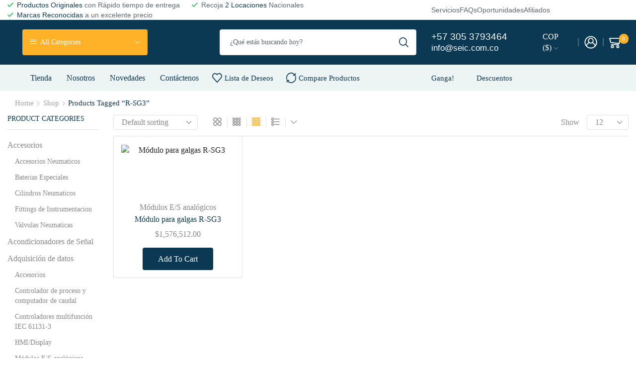

--- FILE ---
content_type: text/css
request_url: https://seic.com.co/wp-content/uploads/elementor/css/post-1517.css?ver=1769629904
body_size: 979
content:
.elementor-1517 .elementor-element.elementor-element-1659332c > .elementor-container > .elementor-column > .elementor-widget-wrap{align-content:flex-end;align-items:flex-end;}.elementor-1517 .elementor-element.elementor-element-1659332c:not(.elementor-motion-effects-element-type-background), .elementor-1517 .elementor-element.elementor-element-1659332c > .elementor-motion-effects-container > .elementor-motion-effects-layer{background-image:url("https://seic.com.co/wp-content/uploads/2023/02/BG-1.jpg");background-position:center center;background-repeat:repeat;}.elementor-1517 .elementor-element.elementor-element-1659332c{transition:background 0.3s, border 0.3s, border-radius 0.3s, box-shadow 0.3s;}.elementor-1517 .elementor-element.elementor-element-1659332c > .elementor-background-overlay{transition:background 0.3s, border-radius 0.3s, opacity 0.3s;}.elementor-1517 .elementor-element.elementor-element-4dae129a > .elementor-widget-wrap > .elementor-widget:not(.elementor-widget__width-auto):not(.elementor-widget__width-initial):not(:last-child):not(.elementor-absolute){margin-block-end:15px;}.elementor-1517 .elementor-element.elementor-element-4dae129a > .elementor-element-populated{margin:0px 0px 0px 0px;--e-column-margin-right:0px;--e-column-margin-left:0px;padding:30px 30px 30px 30px;}.elementor-widget-heading .elementor-heading-title{font-family:var( --e-global-typography-primary-font-family ), Sans-serif;font-weight:var( --e-global-typography-primary-font-weight );color:var( --e-global-color-primary );}.elementor-1517 .elementor-element.elementor-element-5a396016 > .elementor-widget-container{margin:0px 0px 0px 07px;}.elementor-1517 .elementor-element.elementor-element-5a396016 .elementor-heading-title{font-family:"Outfit", Sans-serif;font-size:15px;font-weight:500;color:#0B3954;}.elementor-1517 .elementor-element.elementor-element-2bd27556 > .elementor-widget-container{margin:0px 0px 0px 0px;}.elementor-1517 .elementor-element.elementor-element-2bd27556{--v-space:5px;}.elementor-1517 .elementor-element.elementor-element-2bd27556 .etheme-icon-list-item{font-family:"Outfit", Sans-serif;font-size:14px;font-weight:400;text-transform:capitalize;color:#5C676D;}.elementor-widget-divider{--divider-color:var( --e-global-color-secondary );}.elementor-widget-divider .elementor-divider__text{color:var( --e-global-color-secondary );font-family:var( --e-global-typography-secondary-font-family ), Sans-serif;font-weight:var( --e-global-typography-secondary-font-weight );}.elementor-widget-divider.elementor-view-stacked .elementor-icon{background-color:var( --e-global-color-secondary );}.elementor-widget-divider.elementor-view-framed .elementor-icon, .elementor-widget-divider.elementor-view-default .elementor-icon{color:var( --e-global-color-secondary );border-color:var( --e-global-color-secondary );}.elementor-widget-divider.elementor-view-framed .elementor-icon, .elementor-widget-divider.elementor-view-default .elementor-icon svg{fill:var( --e-global-color-secondary );}.elementor-1517 .elementor-element.elementor-element-5cc3332c{--divider-border-style:dashed;--divider-color:#E1E1E1;--divider-border-width:1px;}.elementor-1517 .elementor-element.elementor-element-5cc3332c .elementor-divider-separator{width:100%;}.elementor-1517 .elementor-element.elementor-element-5cc3332c .elementor-divider{padding-block-start:10px;padding-block-end:10px;}.elementor-1517 .elementor-element.elementor-element-3c294272 > .elementor-widget-container{margin:0px 0px 0px 7px;}.elementor-1517 .elementor-element.elementor-element-3c294272 .elementor-heading-title{font-family:"Outfit", Sans-serif;font-size:15px;font-weight:500;color:#0B3954;}.elementor-1517 .elementor-element.elementor-element-3da69214 > .elementor-widget-container{margin:0px 0px 10px 0px;}.elementor-1517 .elementor-element.elementor-element-3da69214{--v-space:5px;}.elementor-1517 .elementor-element.elementor-element-3da69214 .etheme-icon-list-item{font-family:"Outfit", Sans-serif;font-size:14px;font-weight:400;text-transform:capitalize;color:#5C676D;}.elementor-1517 .elementor-element.elementor-element-3bff8507 > .elementor-widget-wrap > .elementor-widget:not(.elementor-widget__width-auto):not(.elementor-widget__width-initial):not(:last-child):not(.elementor-absolute){margin-block-end:15px;}.elementor-1517 .elementor-element.elementor-element-3bff8507 > .elementor-element-populated{margin:0px 0px 0px 0px;--e-column-margin-right:0px;--e-column-margin-left:0px;padding:30px 35px 35px 30px;}.elementor-1517 .elementor-element.elementor-element-60815ce9 .banner .banner-content, .elementor-1517 .elementor-element.elementor-element-60815ce9 .banner .banner-content .banner-title, .elementor-1517 .elementor-element.elementor-element-60815ce9 .banner .banner-content .banner-subtitle{text-align:left !important;}.elementor-1517 .elementor-element.elementor-element-60815ce9 .banner-title{font-family:"Outfit", Sans-serif;font-size:35px;font-weight:600;text-transform:capitalize;line-height:45px;}.elementor-1517 .elementor-element.elementor-element-60815ce9 .banner-content .banner-title{color:#FFFFFF;margin-bottom:10px;}.elementor-1517 .elementor-element.elementor-element-60815ce9 .banner-subtitle{font-family:"Outfit", Sans-serif;font-size:35px;font-weight:600;text-transform:capitalize;}.elementor-1517 .elementor-element.elementor-element-60815ce9 .banner-content .banner-subtitle{color:#FFB128;margin-bottom:0px;}.elementor-1517 .elementor-element.elementor-element-60815ce9 .banner-content .content-inner{color:#FFFFFF;margin-bottom:0px;}.elementor-1517 .elementor-element.elementor-element-60815ce9 .banner-content{margin:0px 0px 0px 0px;border-width:4px 4px 4px 4px;padding:30px 100px 40px 30px;}.elementor-1517 .elementor-element.elementor-element-60815ce9 .banner-content .button-wrap .banner-button{font-family:"Outfit", Sans-serif;font-size:13px;font-weight:500;text-transform:capitalize;border-radius:4px 4px 4px 4px;padding:0px 0px 0px 0px;}.elementor-1517 .elementor-element.elementor-element-60815ce9 .banner .banner-content .button-wrap .banner-button{color:#FFFFFF;background-color:#FFFFFF00;}.elementor-1517 .elementor-element.elementor-element-60815ce9 .banner .banner-content .button-wrap .banner-button:hover{color:#FFB128;}.elementor-1517 .elementor-element.elementor-element-60815ce9 .banner  .banner-content .button-wrap .banner-button:hover{background-color:#FFFFFF00;}@media(min-width:768px){.elementor-1517 .elementor-element.elementor-element-4dae129a{width:45%;}.elementor-1517 .elementor-element.elementor-element-3bff8507{width:55%;}}@media(max-width:1024px){.elementor-1517 .elementor-element.elementor-element-2bd27556 > .elementor-widget-container{margin:0px 0px 0px 0px;}.elementor-1517 .elementor-element.elementor-element-3da69214 > .elementor-widget-container{margin:0px 0px 0px 0px;}}@media(max-width:767px){.elementor-1517 .elementor-element.elementor-element-2bd27556 > .elementor-widget-container{margin:0px 0px 15px 0px;}.elementor-1517 .elementor-element.elementor-element-3da69214 > .elementor-widget-container{margin:0px 0px 15px 0px;}.elementor-1517 .elementor-element.elementor-element-60815ce9 .banner-content{padding:30px 30px 30px 30px;}.elementor-1517 .elementor-element.elementor-element-60815ce9 .banner img{min-height:460px !important;object-fit:cover;}}/* Start custom CSS for banner, class: .elementor-element-60815ce9 */.elementor-1517 .elementor-element.elementor-element-60815ce9 .banner {
    border-radius: 4px;
}
.elementor-1517 .elementor-element.elementor-element-60815ce9 .banner img {
    width: auto;
}
.elementor-1517 .elementor-element.elementor-element-60815ce9 .content-inner img {
    transform: none;
}
.elementor-1517 .elementor-element.elementor-element-60815ce9 .banner-button:before {
    content: '\e904';
    font-family: 'xstore-icons';
    font-size: .55em;
    background: #fff;
    vertical-align: text-bottom;
    border-radius: 50%;
    color: #000;
    padding: .5em;
    min-width: 2em;
    min-height: 2em;
    display: inline-flex;
    align-items: center;
    line-height: 0;
    justify-content: center;
    margin-inline-end: 5px;
}/* End custom CSS */
/* Start custom CSS for section, class: .elementor-element-1659332c */.elementor-1517 .elementor-element.elementor-element-1659332c .etheme-icon-list-item:hover a {
    color: #0B3954;
}
.elementor-1517 .elementor-element.elementor-element-1659332c .etheme-icon-list-item a {
    position: relative;
}
.elementor-1517 .elementor-element.elementor-element-1659332c .etheme-icon-list-item a:before {
    content: '';
    position: absolute;
    bottom: 0;
    left: 0;
    height: 1.5px;
    background: currentColor;
    width: 0;
    transition: all .3s linear;
}
.elementor-1517 .elementor-element.elementor-element-1659332c .etheme-icon-list-item a:hover:before {
    width: 100%;
    right: auto;
    left: 0;
}/* End custom CSS */

--- FILE ---
content_type: text/css
request_url: https://seic.com.co/wp-content/uploads/elementor/css/post-1516.css?ver=1769629904
body_size: 639
content:
.elementor-1516 .elementor-element.elementor-element-1728ae6:not(.elementor-motion-effects-element-type-background), .elementor-1516 .elementor-element.elementor-element-1728ae6 > .elementor-motion-effects-container > .elementor-motion-effects-layer{background-image:url("https://seic.com.co/wp-content/uploads/2023/02/BG-1.jpg");background-position:center center;background-repeat:repeat;}.elementor-1516 .elementor-element.elementor-element-1728ae6{transition:background 0.3s, border 0.3s, border-radius 0.3s, box-shadow 0.3s;margin-top:0px;margin-bottom:0px;}.elementor-1516 .elementor-element.elementor-element-1728ae6 > .elementor-background-overlay{transition:background 0.3s, border-radius 0.3s, opacity 0.3s;}.elementor-1516 .elementor-element.elementor-element-658033cd > .elementor-widget-wrap > .elementor-widget:not(.elementor-widget__width-auto):not(.elementor-widget__width-initial):not(:last-child):not(.elementor-absolute){margin-block-end:15px;}.elementor-1516 .elementor-element.elementor-element-658033cd > .elementor-element-populated{margin:0px 0px 0px 0px;--e-column-margin-right:0px;--e-column-margin-left:0px;padding:30px 30px 30px 30px;}.elementor-widget-heading .elementor-heading-title{font-family:var( --e-global-typography-primary-font-family ), Sans-serif;font-weight:var( --e-global-typography-primary-font-weight );color:var( --e-global-color-primary );}.elementor-1516 .elementor-element.elementor-element-48b77b67 > .elementor-widget-container{margin:0px 0px 0px 7px;}.elementor-1516 .elementor-element.elementor-element-48b77b67 .elementor-heading-title{font-family:"Outfit", Sans-serif;font-size:15px;font-weight:500;color:#0B3954;}.elementor-1516 .elementor-element.elementor-element-7c069a20 > .elementor-widget-container{margin:0px 0px 0px 0px;}.elementor-1516 .elementor-element.elementor-element-7c069a20{--v-space:5px;}.elementor-1516 .elementor-element.elementor-element-7c069a20 .etheme-icon-list-item{font-family:"Outfit", Sans-serif;font-size:14px;font-weight:400;text-transform:capitalize;color:#5C676D;}.elementor-widget-divider{--divider-color:var( --e-global-color-secondary );}.elementor-widget-divider .elementor-divider__text{color:var( --e-global-color-secondary );font-family:var( --e-global-typography-secondary-font-family ), Sans-serif;font-weight:var( --e-global-typography-secondary-font-weight );}.elementor-widget-divider.elementor-view-stacked .elementor-icon{background-color:var( --e-global-color-secondary );}.elementor-widget-divider.elementor-view-framed .elementor-icon, .elementor-widget-divider.elementor-view-default .elementor-icon{color:var( --e-global-color-secondary );border-color:var( --e-global-color-secondary );}.elementor-widget-divider.elementor-view-framed .elementor-icon, .elementor-widget-divider.elementor-view-default .elementor-icon svg{fill:var( --e-global-color-secondary );}.elementor-1516 .elementor-element.elementor-element-13e70e9{--divider-border-style:dashed;--divider-color:#E1E1E1;--divider-border-width:1px;}.elementor-1516 .elementor-element.elementor-element-13e70e9 .elementor-divider-separator{width:100%;}.elementor-1516 .elementor-element.elementor-element-13e70e9 .elementor-divider{padding-block-start:5px;padding-block-end:5px;}.elementor-1516 .elementor-element.elementor-element-2617d2c5 > .elementor-widget-container{margin:0px 0px 0px 7px;}.elementor-1516 .elementor-element.elementor-element-2617d2c5 .elementor-heading-title{font-family:"Outfit", Sans-serif;font-size:15px;font-weight:500;color:#0B3954;}.elementor-1516 .elementor-element.elementor-element-6edcc5fb > .elementor-widget-container{margin:0px 0px 10px 0px;}.elementor-1516 .elementor-element.elementor-element-6edcc5fb{--v-space:5px;}.elementor-1516 .elementor-element.elementor-element-6edcc5fb .etheme-icon-list-item{font-family:"Outfit", Sans-serif;font-size:14px;font-weight:400;text-transform:capitalize;color:#5C676D;}.elementor-1516 .elementor-element.elementor-element-538bff5f > .elementor-widget-wrap > .elementor-widget:not(.elementor-widget__width-auto):not(.elementor-widget__width-initial):not(:last-child):not(.elementor-absolute){margin-block-end:15px;}.elementor-1516 .elementor-element.elementor-element-538bff5f > .elementor-element-populated{margin:0px 0px 0px 0px;--e-column-margin-right:0px;--e-column-margin-left:0px;padding:30px 20px 20px 20px;}.elementor-1516 .elementor-element.elementor-element-6ef0b239 > .elementor-widget-container{margin:0px 0px 0px 07px;}.elementor-1516 .elementor-element.elementor-element-6ef0b239 .elementor-heading-title{font-family:"Outfit", Sans-serif;font-size:15px;font-weight:500;color:#0B3954;}.elementor-1516 .elementor-element.elementor-element-b939ce6{--cols:1;}.elementor-1516 .elementor-element.elementor-element-b939ce6 .etheme-product-list-title{font-family:"Outfit", Sans-serif;font-size:14px;font-weight:500;}.elementor-1516 .elementor-element.elementor-element-b939ce6 .etheme-product-list-title a{color:#0B3954;}.elementor-1516 .elementor-element.elementor-element-b939ce6 .price{font-family:"Outfit", Sans-serif;font-size:14px;font-weight:500;color:#888888;}@media(min-width:768px){.elementor-1516 .elementor-element.elementor-element-658033cd{width:40%;}.elementor-1516 .elementor-element.elementor-element-538bff5f{width:60%;}}@media(max-width:1024px){.elementor-1516 .elementor-element.elementor-element-7c069a20 > .elementor-widget-container{margin:0px 0px 0px 0px;}.elementor-1516 .elementor-element.elementor-element-6edcc5fb > .elementor-widget-container{margin:0px 0px 0px 0px;}}@media(max-width:767px){.elementor-1516 .elementor-element.elementor-element-7c069a20 > .elementor-widget-container{margin:0px 0px 15px 0px;}.elementor-1516 .elementor-element.elementor-element-6edcc5fb > .elementor-widget-container{margin:0px 0px 15px 0px;}}/* Start custom CSS for section, class: .elementor-element-1728ae6 */.elementor-1516 .elementor-element.elementor-element-1728ae6 .etheme-icon-list-item:hover a {
    color: #0B3954;
}
.elementor-1516 .elementor-element.elementor-element-1728ae6 .etheme-icon-list-item a {
    position: relative;
}
.elementor-1516 .elementor-element.elementor-element-1728ae6 .etheme-icon-list-item a:before {
    content: '';
    position: absolute;
    bottom: 0;
    left: 0;
    height: 1.5px;
    background: currentColor;
    width: 0;
    transition: all .3s linear;
}
.elementor-1516 .elementor-element.elementor-element-1728ae6 .etheme-icon-list-item a:hover:before {
    width: 100%;
    right: auto;
    left: 0;
}/* End custom CSS */

--- FILE ---
content_type: image/svg+xml
request_url: https://seic.com.co/wp-content/uploads/2023/02/Icon-4-1.svg
body_size: 177
content:
<svg xmlns="http://www.w3.org/2000/svg" width="25" height="25" viewBox="0 0 25 25" fill="none"><path d="M21.6242 1.625V7.62786H4.6213C3.85592 7.58262 3.13675 7.2467 2.61084 6.68879C2.08493 6.13088 1.79202 5.39314 1.79202 4.62643C1.79202 3.85972 2.08493 3.12197 2.61084 2.56406C3.13675 2.00616 3.85592 1.67024 4.6213 1.625H21.6242Z" fill="#FFB128" stroke="#0B3954" stroke-width="1.6" stroke-miterlimit="10" stroke-linecap="square"></path><path d="M19.6231 13.6726H23.625V17.6745H19.6231C19.0925 17.6745 18.5834 17.4637 18.2082 17.0885C17.833 16.7132 17.6221 16.2043 17.6221 15.6736C17.6221 15.1428 17.833 14.6339 18.2082 14.2586C18.5834 13.8834 19.0925 13.6726 19.6231 13.6726Z" fill="#FFB128" stroke="#0B3954" stroke-width="1.6" stroke-miterlimit="10" stroke-linecap="square"></path><path d="M23.625 7.62714V23.6243H3.62597C3.09613 23.6215 2.58878 23.4099 2.21413 23.0351C1.83947 22.6605 1.62776 22.1531 1.62502 21.6234V4.62048C1.62364 5.01483 1.70012 5.40556 1.85008 5.77029C2.00002 6.13502 2.22051 6.46655 2.49887 6.74588C2.77722 7.02521 3.10799 7.24684 3.47219 7.39808C3.83639 7.5493 4.22685 7.62715 4.62121 7.62714H23.625Z" stroke="#0B3954" stroke-width="1.6" stroke-miterlimit="10" stroke-linecap="square"></path></svg>